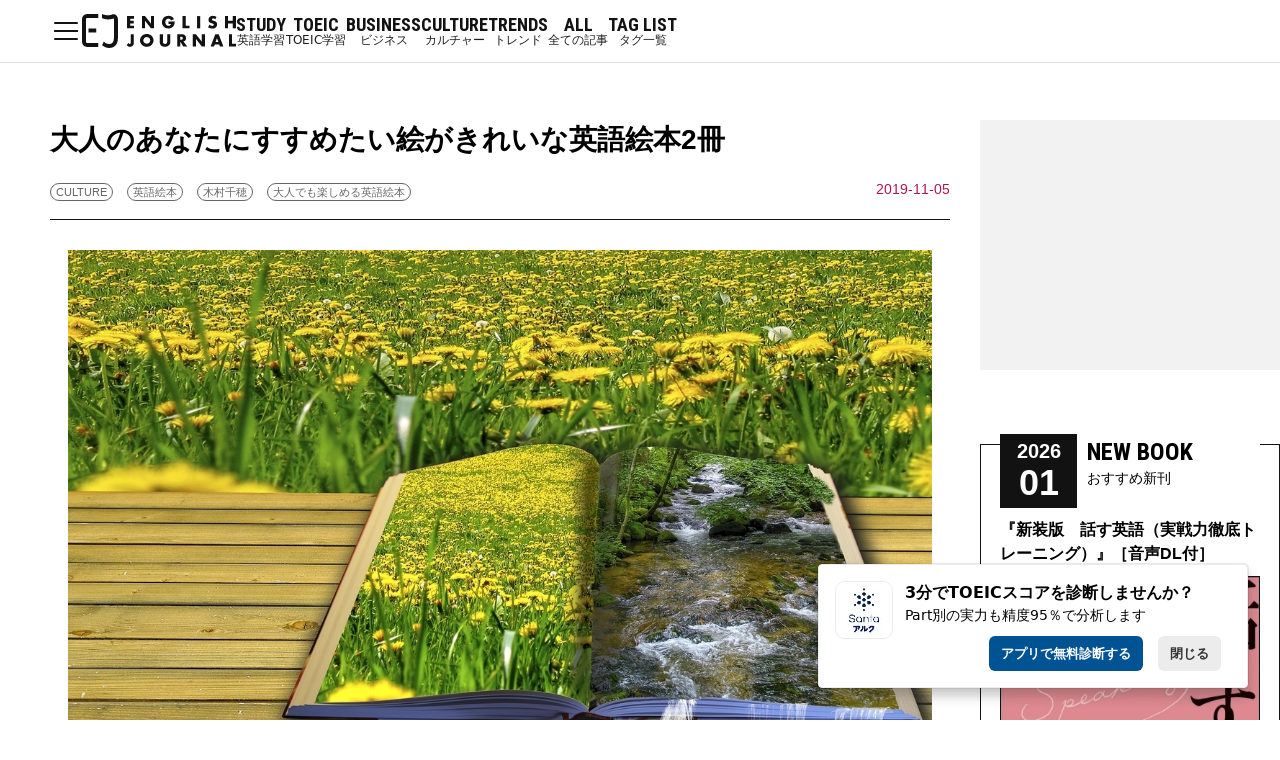

--- FILE ---
content_type: text/html; charset=utf-8
request_url: https://ej.alc.co.jp/tag/CULTURE/20191105-picturebook-01
body_size: 10116
content:
<!doctype html>
<html lang="ja">
  <head>
    <meta charSet="utf-8" />
<meta http-equiv="x-ua-compatible" content="ie=edge" />
<meta
  name="viewport"
  content="width=device-width, initial-scale=1, shrink-to-fit=no"
/>

<title>大人のあなたにすすめたい絵がきれいな英語絵本2冊 - ENGLISH JOURNAL</title>
<meta name="description" content="英語絵本の案内人木村千穂さんが、大人のための「とにかく絵がキレイ」で「心にジーンとくる」英語絵本を2冊紹介します。" />
<link rel="canonical" href="https://ej.alc.co.jp/tag/CULTURE/20191105-picturebook-01" />
<meta itemprop="name" content="大人のあなたにすすめたい絵がきれいな英語絵本2冊 - ENGLISH JOURNAL" />
<meta itemprop="image" content="https://image-ej.alc.co.jp/images/qs8VdVklMjYY4hyV4.jpeg" />
<meta property="og:title" content="大人のあなたにすすめたい絵がきれいな英語絵本2冊 - ENGLISH JOURNAL" />
<meta property="og:type" content="article" />
<meta property="og:url" content="https://ej.alc.co.jp/tag/CULTURE/20191105-picturebook-01" />
<meta property="og:image" content="https://image-ej.alc.co.jp/images/qs8VdVklMjYY4hyV4.jpeg" />
<meta property="og:image:alt" content="大人のあなたにすすめたい絵がきれいな英語絵本2冊 - ENGLISH JOURNAL" />
<meta property="og:description" content="英語絵本の案内人木村千穂さんが、大人のための「とにかく絵がキレイ」で「心にジーンとくる」英語絵本を2冊紹介します。" />
<meta property="og:site_name" content="ENGLISH JOURNAL" />
<meta
  property="article:published_time"
  content="1572912000"
/>
<meta name="twitter:card" content="summary_large_image" />
<meta name="twitter:image" content="https://image-ej.alc.co.jp/images/qs8VdVklMjYY4hyV4.jpeg" />
<meta name="twitter:title" content="大人のあなたにすすめたい絵がきれいな英語絵本2冊 - ENGLISH JOURNAL" />
<meta name="twitter:description" content="英語絵本の案内人木村千穂さんが、大人のための「とにかく絵がキレイ」で「心にジーンとくる」英語絵本を2冊紹介します。" />
<meta name="twitter:site" content="@alc_press" />
<meta name="keywords" content="英語,TOEIC,英会話,書籍,英検,留学" />
<link rel="icon" href="/favicon.ico" />
<meta name="robots" content="max-image-preview:large" />
<meta
  name="google-site-verification"
  content="O2NFpIMc0ETnomXta2-5MyooFDkYbbmEBJQrpEf7wdc"
/>

<script id="embed-gtm-data-layer-loader" data-data-layer-page-specific="">
  (function () {
    function loadDataLayer(elem, attrName) {
      if (!elem) {
        return {};
      }
      var json = elem.getAttribute(attrName);
      if (!json) {
        return {};
      }
      return JSON.parse(json);
    }

    var globalVariables = loadDataLayer(
      document.documentElement,
      'data-data-layer',
    );
    var pageSpecificVariables = loadDataLayer(
      document.getElementById('embed-gtm-data-layer-loader'),
      'data-data-layer-page-specific',
    );

    var variables = [globalVariables, pageSpecificVariables];

    if (!window.dataLayer) {
      window.dataLayer = [];
    }

    for (var i = 0; i < variables.length; i++) {
      window.dataLayer.push(variables[i]);
    }
  })();
</script>

<!-- Google Tag Manager -->
<script>
  (function (w, d, s, l, i) {
    w[l] = w[l] || [];
    w[l].push({
      'gtm.start': new Date().getTime(),
      event: 'gtm.js',
    });
    var f = d.getElementsByTagName(s)[0],
      j = d.createElement(s),
      dl = l != 'dataLayer' ? '&l=' + l : '';
    j.async = true;
    j.src = 'https://www.googletagmanager.com/gtm.js?id=' + i + dl;
    f.parentNode.insertBefore(j, f);
  })(window, document, 'script', 'dataLayer', 'GTM-NSQMPNW');
</script>
<!-- End Google Tag Manager -->

    <link type="text/css" rel="stylesheet" href="/styles/article.css" />
    <link type="text/css" rel="stylesheet" href="/styles/common.css" />
    <link type="text/css" rel="stylesheet" href="/styles/text-banner.css" />
    <script type="application/ld+json">
      {
        "@context": "https://schema.org",
        "@type": "NewsArticle",
        "mainEntityOfPage": {
          "@type": "WebPage",
          "@id": "https://ej.alc.co.jp/tag/CULTURE/20191105-picturebook-01"
        },
        "headline": "大人のあなたにすすめたい絵がきれいな英語絵本2冊 - ENGLISH JOURNAL",
        "author": {
          "@type": "Organization",
          "name": "ENGLISH JOURNAL",
          "url": "https://ej.alc.co.jp"
        },
        "image": "https://image-ej.alc.co.jp/images/qs8VdVklMjYY4hyV4.jpeg",
        "datePublished": "2019-11-05T00:00:00+00:00",
        "dateModified": "2019-11-05T00:00:00+00:00",
        "publisher": {
          "@type": "Organization",
          "name": "ENGLISH JOURNAL",
          "logo": {
            "@type": "ImageObject",
            "url": "https://ej.alc.co.jp/img/cmn/logo_ldnews_v2.png",
            "width": 140,
            "height": 24
          }
        },
        "description": "英語絵本の案内人木村千穂さんが、大人のための「とにかく絵がキレイ」で「心にジーンとくる」英語絵本を2冊紹介します。"
      }
    </script>
    <script type="application/ld+json">
      {
        "@context": "https://schema.org",
        "@type": "BreadcrumbList",
        "itemListElement": [
          {
            "@type": "ListItem",
            "position": 1,
            "name": "タグ一覧",
            "item": "https://ej.alc.co.jp/tag"
          },
          {
            "@type": "ListItem",
            "position": 2,
            "name": "CULTURE 記事一覧",
            "item": "https://ej.alc.co.jp/tag/CULTURE"
          },
          {
            "@type": "ListItem",
            "position": 3,
            "name": "大人のあなたにすすめたい絵がきれいな英語絵本2冊",
            "item": "https://ej.alc.co.jp/tag/CULTURE/20191105-picturebook-01"
          }
        ]
      }
    </script>
  </head>

  <body>
    <div>
      <link
  href="https://fonts.googleapis.com/css2?family=Roboto+Condensed:wght@700&display=swap&text=ABCDEFGHIJKLMNOPQRSTUVWXYZ"
  rel="preload"
  as="style"
  onload="this.onload=null;this.rel='stylesheet'"
/>
<link
  href="https://fonts.googleapis.com/css2?family=Roboto+Condensed:wght@700&display=swap&text=ABCDEFGHIJKLMNOPQRSTUVWXYZ"
  rel="stylesheet"
/>
<link rel="preconnect" href="https://fonts.gstatic.com" crossorigin />

<script src="https://cdn.jsdelivr.net/npm/lazyload@2.0.0-rc.2/lazyload.min.js"></script>

<header class="global-header" id="global-header">
  <div class="global-header__inner">
    <button class="header__hamburger-button" onclick="menuToggle()">
      <span></span>MENU
    </button>
    <h1 class="header__title">
      <a href="/"
        ><img src="/img/logo.svg" alt="ENGLISH JOURNAL" width="154" height="34"
      /></a>
    </h1>
    <ul class="header__menu">
      <li class="tag">
        <a href="/tag/STUDY"
          ><span class="tag-main-name">STUDY</span
          ><span class="tag-sub-name">英語学習</span></a
        >
      </li>
      <li class="tag">
        <a href="/tag/TOEIC"
          ><span class="tag-main-name">TOEIC</span
          ><span class="tag-sub-name">TOEIC学習</span></a
        >
      </li>
      <li class="tag">
        <a href="/tag/BUSINESS"
          ><span class="tag-main-name">BUSINESS</span
          ><span class="tag-sub-name">ビジネス</span></a
        >
      </li>
      <li class="tag">
        <a href="/tag/CULTURE"
          ><span class="tag-main-name">CULTURE</span
          ><span class="tag-sub-name">カルチャー</span></a
        >
      </li>
      <li class="tag">
        <a href="/tag/TRENDS"
          ><span class="tag-main-name">TRENDS</span
          ><span class="tag-sub-name">トレンド</span></a
        >
      </li>
      <li class="tag">
        <a href="/tag/all"
          ><span class="tag-main-name">ALL</span
          ><span class="tag-sub-name">全ての記事</span></a
        >
      </li>
      <li class="tag">
        <a href="/tag"
          ><span class="tag-main-name">TAG LIST</span
          ><span class="tag-sub-name">タグ一覧</span></a
        >
      </li>
    </ul>
  </div>
  <nav class="global-nav">
    <div class="global-nav__inner">
      <div class="global-nav__box">
        <form class="search-form-box" action="/search_results" method="get">
          <input class="search-form-input" type="text" name="q" required />
          <button class="search-form-button">
            <img
              data-src="/img/search_icon.png"
              loading="lazy"
              class="lazyload"
            />
          </button>
        </form>
        <ul class="accounts-list">
          <li class="accounts-list__item">
            <a
              href="https://www.facebook.com/englishjournal.alc/"
              class="accounts-link accounts-link--fb"
              target="_blank"
              >Facebook</a
            >
          </li>
          <li class="accounts-list__item">
            <a
              href="https://www.instagram.com/ej_alc/"
              class="accounts-link accounts-link--in"
              target="_blank"
              >Instagram</a
            >
          </li>
          <li class="accounts-list__item">
            <a
              href="https://twitter.com/alc_ej"
              class="accounts-link accounts-link--tw"
              target="_blank"
              >Twitter</a
            >
          </li>
        </ul>
      </div>

      <ul class="global-nav__box global-menu sp-only sp_email_magazine_area">
        <li class="global-menu__item">
          <a
            href="https://newsletter.alc.co.jp/"
            class="global-menu__link style-ja"
            >メルマガ登録</a
          >
        </li>
      </ul>

      <ul class="global-nav__box global-menu">
        <li class="global-menu__item">
          <a href="/tag/STUDY" class="global-menu__link style-en">STUDY</a>
        </li>
        <li class="global-menu__item">
          <a href="/tag/TOEIC" class="global-menu__link style-en">TOEIC</a>
        </li>
        <li class="global-menu__item">
          <a href="/tag/BUSINESS" class="global-menu__link style-en"
            >BUSINESS</a
          >
        </li>
        <li class="global-menu__item">
          <a href="/tag/CULTURE" class="global-menu__link style-en">CULTURE</a>
        </li>
        <li class="global-menu__item">
          <a href="/tag/TRENDS" class="global-menu__link style-en">TRENDS</a>
        </li>
        <li class="global-menu__item">
          <a href="/tag/all" class="global-menu__link style-en">ALL</a>
        </li>
        <li class="global-menu__item">
          <a href="/tag" class="global-menu__link style-en">TAG LIST</a>
        </li>
      </ul>

      <ul class="global-nav__box global-menu">
        <li class="global-menu__item">
          <a href="/series" class="global-menu__link style-ja">連載</a>
        </li>
        <li class="global-menu__item">
          <a href="/ej-shinsho" class="global-menu__link style-ja">EJ新書</a>
        </li>
        <li class="global-menu__item pc-only">
          <a
            href="https://newsletter.alc.co.jp/"
            class="global-menu__link style-ja email_magazine_area"
            >メルマガ登録</a
          >
        </li>
      </ul>

      <ul class="support">
        <li><a href="/about">このサイトについて</a></li>
        <li>
          <a
            href="https://www.alc.co.jp/"
            target="_blank"
            rel="noreferrer"
            class="external-mark"
            >アルク公式サイト</a
          >
        </li>
        <li><a href="https://www.alc.co.jp/policy/">ご利用規約</a></li>
        <li>
          <a
            href="https://www.alc.co.jp/policy/privacy/"
            target="_blank"
            rel="noreferrer"
            class="external-mark"
            >プライバシーポリシー</a
          >
        </li>
      </ul>
      <small class="copyrights">© ALC PRESS INC.</small>
    </div>
  </nav>
</header>

<script>
  function menuToggle() {
    const header = document.getElementById('global-header');
    header.classList.toggle('is-open');
  }
</script>

      <main class="article">
        <div class="container">
          <article class="main">
            <div class="article-meta">
              <h1>大人のあなたにすすめたい絵がきれいな英語絵本2冊</h1>
              <div class="tags">
                
                <a href="/tag/CULTURE">
                  CULTURE
                </a>
                
                <a href="/tag/%E8%8B%B1%E8%AA%9E%E7%B5%B5%E6%9C%AC">
                  英語絵本
                </a>
                
                <a href="/tag/%E6%9C%A8%E6%9D%91%E5%8D%83%E7%A9%82">
                  木村千穂
                </a>
                
                <a href="/tag/%E5%A4%A7%E4%BA%BA%E3%81%A7%E3%82%82%E6%A5%BD%E3%81%97%E3%82%81%E3%82%8B%E8%8B%B1%E8%AA%9E%E7%B5%B5%E6%9C%AC">
                  大人でも楽しめる英語絵本
                </a>
                
              </div>
              <time dateTime="2019-11-05">
                2019-11-05
              </time>
            </div>
            <div class="body">
              <figure>
                <img
                  src="https://image-ej.alc.co.jp/images/qs8VdVklMjYY4hyV4.jpeg"
                  alt="大人のあなたにすすめたい絵がきれいな英語絵本2冊"
                  class="thumbnail"
                />
                <figcaption></figcaption>
              </figure>
              <p>『絵本で英語をはじめる本』の著者で、多読のガイドとしても活躍中の木村千穂さんに、大人が楽しむための英語絵本を3回にわたって紹介い<a href="https://eow.alc.co.jp/search?q=ただ" target="_blank" class="eijiro-link">ただ</a>きます！1回目の今回は「すごく絵がきれい」な英語絵本です。</p><h2 id="大人が読んでも楽しい絵本がたくさん！">大人が読んでも楽しい絵本がたくさん！</h2><p>こんにちは。英語<a href="https://eow.alc.co.jp/search?q=絵" target="_blank" class="eijiro-link">絵</a>本の案内人、木村千穂です。</p><p>絵本というのは「子どもが<a href="https://eow.alc.co.jp/search?q=読む" target="_blank" class="eijiro-link">読む</a>もの」「子どものために読んであげるもの」。そんなふうに思っていらっしゃいませんか？</p><p>もしそうだとしたら、それはとってももったいない！日本語、英語を問わず、絵本には大人が読んでも十分楽しめるものが、実は<a href="https://eow.alc.co.jp/search?q=たくさん" target="_blank" class="eijiro-link">たくさん</a>あるのです。</p><p>そこで、昨年紹介した <a href="https://gotcha.alc.co.jp/entry/0180219-picturebook">おすすめの英語絵本10冊</a> に続き、今回から3回にわたって「大人でも楽しめる英語絵本」をご紹介していきたいと思います。「はあ、英語絵本？それも大人向け？」・・・ごもっとも、ごもっとも。</p><p>英語子育てに関心のあるママさん、<a href="https://eow.alc.co.jp/search?q=パパ" target="_blank" class="eijiro-link">パパ</a>さんならいざしらず、これまで英語絵本にあまりなじみがなかった方も多いかもしれません。英語絵本なんて一般の書店ではあまり見掛ける機会もないですし。</p><p>けれども、日本にも赤ちゃんから楽しめる絵本があるように、やさしい英語絵本もいろいろあります。そして、今は日本でも<a href="https://eow.alc.co.jp/search?q=インターネット" target="_blank" class="eijiro-link">インターネット</a>などで、どなたでも簡単にそれらを手に入れることができる時代です。</p><p>「ふーん、それなら、ちょっと手を出してみようかな？」と思ってくださった大人のあなたに、まずは「<a href="https://eow.alc.co.jp/search?q=とにかく" target="_blank" class="eijiro-link">とにかく</a>絵がきれいで楽しめるもの」を２冊、ご紹介します。まずは、英語の本を最後までめくることになじむために、手に取ってみてはいかがでしょう。友達にプレゼントしたくなるような2冊です。</p><h2 id="The Lion &amp; the Mouse（ <a href="https://eow.alc.co.jp/search?q=by">by</a>  Jerry Pinkney）">The Lion &amp; the Mouse（ <a href="https://eow.alc.co.jp/search?q=by">by</a>  Jerry Pinkney）</h2><div class="freezed"><div class="hatena-asin-detail"><a href="https://www.amazon.co.jp/exec/obidos/ASIN/0316013560/alcownedmedia-22/"><img data-src="https://image-ej.alc.co.jp/images/3Nmv2G2luViRYpZdmOEOx.jpeg" alt="" loading="lazy" class="lazyload" /></a><div class="hatena-asin-detail-info"> <a href="https://www.amazon.co.jp/exec/obidos/ASIN/0316013560/alcownedmedia-22/">The Lion &amp; the Mouse</a> <ul><li><span class="hatena-asin-detail-label">作者:</span> Jerry Pinkney</li><li><span class="hatena-asin-detail-label">出版社/メーカー:</span> Little, Brown Books  <a href="https://eow.alc.co.jp/search?q=for">for</a>  Young Readers</li><li><span class="hatena-asin-detail-label">発売日:</span> 2009/09/01</li><li><span class="hatena-asin-detail-label">メディア:</span> ハードカバー</li><li><span class="hatena-asin-detail-label">クリック</span>: 1回</li><li> <a href="https://d.hatena.ne.jp/asin/0316013560/alcownedmedia-22">この商品を含むブログ (2件) を見る</a> </li></ul></div><div class="hatena-asin-detail-foot">&nbsp;</div></div></div>2010年<span class="st">コールデコット</span>賞金賞受賞作。<p><span class="st">コールデコット</span>賞は、アメリカで出版された絵本の中で、最も優れた作品に対して年に一度贈られる賞です。</p><p>イソップ物語の『ライオンとネズミ』としてお話は知っている、という方もいらっしゃるでしょう。この絵本は、イソップ物語の『ライオンとネズミ』を基にしていますが、  <b>文字がほとんどありません</b> 。 まとまった文章は、見返し（表紙カバーをめくった裏）のあらすじと作者紹介、作者による Artist&#39;s  <a href="https://eow.alc.co.jp/search?q=note">Note</a> くらいです。</p><p>ただ、絵に添えられた<a href="https://eow.alc.co.jp/search?q=動物" target="_blank" class="eijiro-link">動物</a>の鳴き声は英語で書いてあるので、</p><p>「<a href="https://eow.alc.co.jp/search?q=フクロウ" target="_blank" class="eijiro-link">フクロウ</a>は、ホーホーじゃなくて WHO Who Whooo ね」とか</p><p>「ライオンは、ガオーじゃなくて GRRR とか RRROAARRRR なんだ」とか</p><p>「<a href="https://eow.alc.co.jp/search?q=ネズミ" target="_blank" class="eijiro-link">ネズミ</a>は、チューチューじゃなくて Squeak Squeak かあ」</p><p>なんていうのを知ることができるのも、英語絵本ならではの面白さです。</p><p><a href="https://eow.alc.co.jp/search?q=しかし" target="_blank" class="eijiro-link">しかし</a>、この本で特筆すべきは、描きこんである絵です！</p><p>美しい絵が本当にすばらしく、「 <b>絵本は絵を楽しむもの</b> 」という原点に返るというか、見れば見るほど引き込まれます。文はなくても、細かく丁寧に描かれているジャングルの情景や、ライオン、ネズミの表情が、とても多くのことを読む人に直接投げ掛けてくる感じがします。</p><p>ライオンは、ある日捕まえたネズミを逃がしてやります。そしてライオンが人間のわなに気付かず、網に捕らわれてしまったとき、ガリガリとロープを食いちぎってその窮地を救ったのがネズミでした。大きなライオンが、小さなネズミに命を救ってもらったのです。巣に帰ったネズミには子どもたちがいて、ライオンにも奥さんと子どもたちがいる。そんな情景が最後に描かれているところも、ちょっとジーンとくるかもしれません。「読む」のではなく <b>「感じる」絵本として、楽しんでほしい一冊</b> です。</p><p>迫力満点なライオンの顔が大きく描かれている表紙のカバーを外してみると、そこには、また違う表紙が現われます。その<a href="https://eow.alc.co.jp/search?q=違い" target="_blank" class="eijiro-link">違い</a>に、「おお～！」っとなるのも、ハードカバー絵本ならではの醍醐味。ぜひ体験してみてください。</p><h2 id="Pumpkin Soup（ <a href="https://eow.alc.co.jp/search?q=by">by</a>  Helen Cooper）">Pumpkin Soup（ <a href="https://eow.alc.co.jp/search?q=by">by</a>  Helen Cooper）</h2><div class="freezed"><div class="hatena-asin-detail"><a href="https://www.amazon.co.jp/exec/obidos/ASIN/0374460310/alcownedmedia-22/"><img data-src="https://image-ej.alc.co.jp/images/5ufB5biARnWcgIIV6.jpeg" alt="" loading="lazy" class="lazyload" /></a><div class="hatena-asin-detail-info"> <a href="https://www.amazon.co.jp/exec/obidos/ASIN/0374460310/alcownedmedia-22/">Pumpkin Soup</a> <ul><li><span class="hatena-asin-detail-label">作者:</span> Helen Cooper</li><li><span class="hatena-asin-detail-label">出版社/メーカー:</span> Square Fish</li><li><span class="hatena-asin-detail-label">発売日:</span> 2005/09/06</li><li><span class="hatena-asin-detail-label">メディア:</span> ペーパーバック</li><li> <a href="https://d.hatena.ne.jp/asin/0374460310/alcownedmedia-22">この商品を含むブログを見る</a> </li></ul></div><div class="hatena-asin-detail-foot">&nbsp;</div></div></div>1998年ケイト・グリーナウェイ賞受賞作品。<p>ケイト・グリーナウェイ賞は、イギリスで出版された絵本の中で最もすぐれた作品の<a href="https://eow.alc.co.jp/search?q=画家" target="_blank" class="eijiro-link">画家</a>に対して年に一度贈られる賞です。</p><p>こちらもまた、絵がとてもきれいで、秋の色合いが満載。よく描き込まれた動物の表情も素晴らしく、絵だけを見ていても十分<a href="https://eow.alc.co.jp/search?q=楽しめる" target="_blank" class="eijiro-link">楽しめる</a>ような絵本です。単語数は750語くらいありますが、やさしい英語なので、さほどお話の長さは気になりません。</p><p>登場するのは、森の中の一軒家に仲良く暮らしているネコ、リス、アヒルの3人組（<a href="https://eow.alc.co.jp/search?q=あえて" target="_blank" class="eijiro-link">あえて</a>3人、と呼びたいくらい、表情豊かなんです！）ネコがかぼちゃを切って、リスが水と一緒に混ぜて、アヒルが塩加減を調整します。とびきりおいしいパンプキンスープを作って3人はいつも幸せでした。</p><p>ところが、ひょんなことから仲たがいが起こり、アヒルが家出してしまいます。そのうち戻ってくるよ、と待っていたものの、だんだん暗くなってもアヒルは戻りません。</p><p>もしかして森で食べられちゃったかも？</p><p>もっと、仲良く歓迎される<a href="https://eow.alc.co.jp/search?q=友達" target="_blank" class="eijiro-link">友達</a>に会っちゃったかも？</p><p>ああ、こんなことなら、もっとアヒルの<a href="https://eow.alc.co.jp/search?q=好き" target="_blank" class="eijiro-link">好き</a>にさせてやればよかった・・・ポロリと涙をこぼすネコとリス。この表情を見ていると思わずこちらも悲しくなってきます。そしてアヒルを探し疲れたネコとリスがとぼとぼ帰った家には明かりがついていて・・・。</p><p>仲良しって、時々、面倒くさいこともあるけど、やっぱりいいな。おいしそうなパンプキンスープの、いい香りが漂いそうな絵を見つつ、そんな <b>穏やかな心にしてくれる、秋の雰囲気たっぷりの一冊</b> です。</p><p>いかがでしたか？ 大人の心に染みてくる英語絵本をぜひお<a href="https://eow.alc.co.jp/search?q=楽しみ" target="_blank" class="eijiro-link">楽しみ</a>ください！</p><h2 id="木村千穂さんの本">木村千穂さんの本</h2><div class="freezed"><div class="hatena-asin-detail"><a href="https://www.amazon.co.jp/exec/obidos/ASIN/479931131X/alcownedmedia-22/"><img data-src="https://image-ej.alc.co.jp/images/jiEdMkE6d2RZ4Dt7.jpeg" alt="" loading="lazy" class="lazyload" /></a><div class="hatena-asin-detail-info"> <a href="https://www.amazon.co.jp/exec/obidos/ASIN/479931131X/alcownedmedia-22/">親子で楽しめる 絵本で英語をはじめる本</a> <ul><li><span class="hatena-asin-detail-label">作者:</span> 木村千穂</li><li><span class="hatena-asin-detail-label">出版社/メーカー:</span> ディスカヴァー・トゥエンティワン</li><li><span class="hatena-asin-detail-label">発売日:</span> 2012/02/16</li><li><span class="hatena-asin-detail-label">メディア:</span> 単行本</li><li> <a href="https://d.hatena.ne.jp/asin/479931131X/alcownedmedia-22">この商品を含むブログを見る</a> </li></ul></div><div class="hatena-asin-detail-foot">&nbsp;</div></div></div><div class="profile"><img data-src="https://image-ej.alc.co.jp/images/VvcIKO41ejLwNaFT4.png" alt="" loading="lazy" class="lazyload" /><p>文：木村千穂<br>リリオブランコ英語教室を主宰。「一生楽しめる英語を身に付ける」をモットーに、英語絵本からはじめる英語、を提案している。年齢を問わず、教室に1500冊以上ある英語絵本の貸出をしながら多読のガイドをする、プライベートレッスンが好評。著書 <a href="https://www.amazon.co.jp/exec/obidos/ASIN/479931131X/alcownedmedia-22/">『絵本で英語をはじめる本』（ディスカヴァー・トゥエンティワン）</a> </p></div>編集：増尾美恵子 
              <h2> boocoで読める！アルクの新刊、続々登場</h2>
              <p><p>語学アプリ「<b><a href="https://booco.go.link/bCAcm">booco</a></b>」なら、アルクのベストセラー書籍200タイトル以上が、学習し放題！</p><p>「キクタン」などアルクの人気書籍800冊以上が音声対応。「読む」に対応した書籍では、本文と音声をスマホで手軽に利用できるほか、一部の書籍では、学習定着をサポートするクイズ機能で日々の復習や力試しも可能です。<a href="https://eow.alc.co.jp/search?q=さらに" target="_blank" class="eijiro-link">さらに</a>、Plusプランに加入すれば200冊以上の書籍が学習し放題に！</p><p>boocoの「読む」<a href="https://eow.alc.co.jp/search?q=機能" target="_blank" class="eijiro-link">機能</a>では、次のような使い方ができます。</p><blockquote><p>① 学習したいページを見ながら音声を再生できる<br>② 文字サイズや画面の明るさを調整できる<br>③ 書籍内検索ができる<br>※ これらの機能には一部の書籍が対応しています。</p></blockquote><img data-src="https://cdn2.alc.co.jp/sa/ejo/images/booco-ejo-PR.png" alt="" loading="lazy" class="lazyload" /><p>▼「booco」の無料ダウンロードはこちらから</p><div class=" booco-install-20250415"></div><script src="https://image-ej.alc.co.jp/scripts/booco-install-20250415.js"></script></p>
              
            </div>
            
            <section class="related-list mb-16">
              <h1 class="menu mb-6">
                <span class="headding-main">RELATED</span
                ><span class="headding-sub">あわせて読みたい</span>
              </h1>
              <div class="mb-8">
                <ul>
                  
                  <li>
                    <a href="/tag/%E5%A4%9A%E8%AA%AD/0180219-picturebook">10冊の英語絵本から始まる、英語大好き人生</a>
                  </li>
                  
                  <li>
                    <a href="/tag/CULTURE/20191226-picturebook-03">日系アメリカ人のクリスマス＆夢をかなえた少女～英語絵本２冊</a>
                  </li>
                  
                  <li>
                    <a href="/tag/CULTURE/20191122-picturebook-02">英国王室とマインドフルネス～大人の知的好奇心を刺激する英語絵本２冊</a>
                  </li>
                  
                  <li>
                    <a href="/tag/CULTURE/20171227-wasei-ann6">日本語の「ビジネスホテル」は英語でなんて言う？</a>
                  </li>
                  
                  <li>
                    <a href="/tag/CULTURE/20191112-nihongochosadan18">スーパーフード？コーヒーに代わる「M」で始まる旬のドリンクとは</a>
                  </li>
                  
                  <li>
                    <a href="/tag/CULTURE/20191111-super-eikaiwa-03">有名なキャッチフレーズ“I&#39;m loving it.”は正しくない？【スーパー英会話表現】</a>
                  </li>
                  
                  <li>
                    <a href="/tag/CULTURE/20240101-new-year-messages">家族・友人・知人に贈りたい英語の新年メッセージ「10選」</a>
                  </li>
                  
                  <li>
                    <a href="/tag/CULTURE/20191107-movie-english3">「○○が死ぬほど欲しい！」って英語でなんて言うの？【映画で英語】</a>
                  </li>
                  
                  <li>
                    <a href="/tag/CULTURE/20191106-interview-mariko-okubo-02">大きな決断をしなければいけないときに、私が取った方法【女優・大久保麻梨子さんインタビュー（後編）】</a>
                  </li>
                  
                  <li>
                    <a href="/tag/CULTURE/20171225-kohaku">2019年大晦日は英語で紅白歌合戦！</a>
                  </li>
                  
                </ul>
              </div>
            </section>
            
            <section class="mb-16">
              <h1 class="menu mb-6">
                <span class="headding-main">SERIES</span
                ><span class="headding-sub">連載</span>
              </h1>
              <div class="series-card-list mb-8">
                
                <a href="/tag/english-grammar-paradise" class="card">
                  <img
                    data-src="https://image-ej.alc.co.jp/images/h1XkoWsjyiwTYvdN0.webp"
                    alt=""
                    loading="lazy"
                    class="lazyload"
                  />
                  <h2></h2>
                  <p>現役の高校英語教師で、書籍『子どもに聞かれて困らない 英文法のキソ』の著者、大竹保幹さんが、「英文法が苦手！」という方を、英語が楽しくてしょうがなくなるパラダイスに案内します。</p>
                </a>
                
                <a href="/tag/news-in-english" class="card">
                  <img
                    data-src="https://image-ej.alc.co.jp/images/goptWs910Jp97CM6VK.webp"
                    alt=""
                    loading="lazy"
                    class="lazyload"
                  />
                  <h2></h2>
                  <p>話題となった海外のニュースをピックアップして紹介する、英語音声付きの連載です。</p>
                </a>
                
                <a href="/tag/nurueigo" class="card">
                  <img
                    data-src="https://image-ej.alc.co.jp/images/0XLxfzr868hVwujApFSsxhQ.webp"
                    alt=""
                    loading="lazy"
                    class="lazyload"
                  />
                  <h2></h2>
                  <p>思わず笑っちゃうような英会話フレーズを、気取らず、ぬるく楽しくお届けする連載。講師は藤代あゆみさん。国際唎酒師として日本酒の魅力を広めたり、日本の漫画の海外への翻訳出版に携わったり。シンガポールでの勤務経験もある国際派の藤代さんと学びましょう！</p>
                </a>
                
              </div>
              <div class="btn"><a href="/series">SERIES一覧</a></div>
            </section>
            
          </article>
          <div class="sub"><section class="mb-16 side-ad1">
  <div id="pr-frame" style="width: 300px; height: 250px; margin: 0 auto;">
    <a
      href="#"
      target="_self"
      rel="nofollow"
    >
      <img
        src="https://image-ej.alc.co.jp/frame/skeleton-300.webp"
        srcset="https://image-ej.alc.co.jp/frame/skeleton-300.webp 1x, https://image-ej.alc.co.jp/frame/skeleton-600.webp 2x"
        alt="banner"
        width="300"
        height="250"
      />
    </a>
  </div>
</section>

<script type="module">
    const r = await fetch(`https://ej.alc.co.jp/api/v1/frame-length`);
    const l = await r.json();
    const n = Math.floor(Math.random() * l);
    const d = await fetch(`https://ej.alc.co.jp/api/v1/frame/${n}`);
    const o = await d.json();
    const e = document.getElementById('pr-frame');
    const a = e.getElementsByTagName('a')[0];
    const i = e.getElementsByTagName('img')[0];
    const x1 = `https://image-ej.alc.co.jp/${o.key}-300.webp`;
    const x2 = `https://image-ej.alc.co.jp/${o.key}-600.webp`;
    a.href = o.url;
    a.target = '_blank';
    i.src = x1;
    i.srcset = `${x1} 1x, ${x2} 2x`;
</script>


<section class="mb-16">
  <div class="magazine" style="margin-bottom: 50px">
    <div class="heading">
      <div class="year-month">
        <span class="year">2026</span>
        <span class="month"> 01 </span>
      </div>
      <div class="headding-main">NEW BOOK</div>
      <div class="headding-sub">おすすめ新刊</div>
    </div>
    <div class="title">『新装版　話す英語（実戦力徹底トレーニング）』［音声DL付］</div>
    <a href="https://amzn.to/49ETx6y">
      <img
        data-src="https://image-ej.alc.co.jp/images/rIhE0NWwvyAOeGy3KoV.webp"
        alt=""
        loading="lazy"
        class="lazyload"
      />
      <span>詳しく見る</span>
    </a>
    <div class="border"></div>
  </div>

  <script>
    const em = document.getElementsByClassName('magazine')[0];
    const hm = em.clientHeight;
    document.getElementsByClassName('border')[0].style.height = `${hm}px`;
  </script>
</section>

</div>
        </div>
      </main>
    </div>

    <div id="text-banner">
  <div class="grid">
    <div class="icon">
      <img
        src="https://image-ej.alc.co.jp/fixed-banner/fg8weeX3KS1JRVr2Awk9o.webp"
        alt=""
        width="58"
        height="58"
      />
    </div>
    <div class="text">
      <p class="title">3分でTOEICスコアを診断しませんか？</p>
      <p class="description">Part別の実力も精度95％で分析します</p>
    </div>
    <div class="cta">
      <a href="https://jpsanta.onelink.me/sUGH/nliym5dp" target="_blank" rel="nofollow">
        アプリで無料診断する
      </a>
      <a onclick="document.getElementById('text-banner').remove()"> 閉じる </a>
    </div>
  </div>
</div>




    <script>
      if ('loading' in HTMLImageElement.prototype) {
        const images = document.querySelectorAll('img[loading="lazy"]');
        images.forEach((img) => {
          img.src = img.dataset.src;
        });
      } else {
        const script = document.createElement('script');
        script.src =
          'https://cdnjs.cloudflare.com/ajax/libs/lazysizes/5.1.2/lazysizes.min.js';
        document.body.appendChild(script);
      }
    </script>
    <script>
      const or = location.origin;
      const le = document.querySelectorAll('.body a');
      for (let i = 0; i < le.length; i++) {
        const { href } = le[i];
        if (href.indexOf(or) === -1) {
          le[i].target = '_blank';
        }
      }
    </script>

    <!-- 記事内の空のテーブルヘッダーを削除する -->
    <script>
      document.querySelectorAll('.tableScroll thead').forEach(function (thead) {
        const thTexts = Array.from(thead.querySelectorAll('th')).map(
          function (th) {
            return th.textContent;
          },
        );

        if (thTexts.filter(Boolean).length < 1) {
          thead.remove();
        }
      });
    </script>
  </body>
</html>


--- FILE ---
content_type: text/css; charset=UTF-8
request_url: https://ej.alc.co.jp/styles/article.css
body_size: 8264
content:
@charset "UTF-8";

.article-card-lists {
  align-items: top;
  -webkit-column-gap: 20px;
  column-gap: 20px;
  display: grid;
  grid-template-columns: repeat(auto-fill, 276px);
  justify-content: center;
  justify-items: center;
  row-gap: 30px;
}

.article-card-lists a {
  display: block;
  cursor: pointer;
  text-decoration: none;
}

.article-card-lists .card {
  height: auto;
  width: 100%;
}

.article-card-lists .card:hover {
  opacity: 0.8;
}

.article-card-lists .card img {
  aspect-ratio: 1/0.56;
  display: block;
  margin-bottom: 10px;
  -o-object-fit: cover;
  object-fit: cover;
  width: 100%;
}

.article-card-lists .card .title {
  word-wrap: break-word;
  color: #121212;
  font-size: 16px;
  font-weight: 700;
  line-height: 1.6;
}

@media (max-width: 560px) {
  .article-card-lists {
    align-items: top;
    -webkit-column-gap: 10px;
    column-gap: 10px;
    grid-template-columns: calc(50vw - 15px) calc(50vw - 15px);
    justify-items: center;
    row-gap: 20px;
  }

  .article-card-lists .card img {
    display: block;
    width: calc(50vw - 15px);
    height: calc((50vw - 15px) * 9 / 16);
    margin-bottom: 10px;
    -o-object-fit: cover;
    object-fit: cover;
  }

  .article-card-lists .card .title {
    font-size: 1rem;
    line-height: 1.4;
  }
}

html {
  font-size: 16px;
}

a,
div,
p {
  font-size: 1rem;
  word-break: break-word;
}

a {
  text-decoration: none;
}

main {
  font-family: sans-serif;
  margin: 0 auto;
  max-width: 1200px;
  width: 100%;
}

main a:hover {
  opacity: 0.8;
}

main .container {
  -webkit-column-gap: 30px;
  column-gap: 30px;
  display: grid;
  grid-template-columns: minmax(900px, 1fr) 300px;
}

main .container .sub h1.side-headding {
  align-items: center;
  display: flex;
  flex-direction: column;
  font-family:
    Roboto Condensed,
    sans-serif;
  justify-content: center;
  text-align: center;
}

main .container .sub h1.side-headding .headding-main {
  border-bottom: none;
  display: inline-block;
  font-size: 24px;
  letter-spacing: 1px;
  padding-bottom: 0;
}

main .container .sub h1.side-headding .headding-sub {
  display: inline-block;
  font-size: 14px;
  font-weight: 400;
  margin-top: -5px;
}

@media (max-width: 560px) {
  main {
    max-width: 100%;
    padding: 0 18px;
  }

  main .container {
    display: block;
    grid-template-columns: 1fr;
    width: 100%;
  }
}

.article {
  padding: 60px 10px 90px;
}

.article .article-meta {
  border-bottom: 1px solid #121212;
  display: grid;
  grid-template-columns: 1fr 160px;
  grid-template-rows: 1fr auto;
  margin-bottom: 30px;
  padding-bottom: 16px;
  row-gap: 20px;
}

.article .article-meta h1 {
  font-size: 28px;
  font-weight: 700;
  grid-column: 1/3;
  grid-row: 1/2;
  line-height: 1.4;
}

.article .article-meta .tags {
  grid-column: 1/2;
  grid-row: 2/3;
  text-align: left;
}

.article .article-meta .tags a {
  border: 1px solid #666;
  border-radius: 12px;
  color: #666;
  display: inline-block;
  font-size: 11px;
  margin-right: 10px;
  padding: 0 5px;
}

.article .article-meta time {
  color: #ad154f;
  font-size: 14px;
  text-align: right;
}

.article .body {
  border-bottom: 1px solid #121212;
  margin-bottom: 50px;
  padding-bottom: 20px;
}

.article .body #mokuji {
  margin-bottom: 30px;
  padding: 30px;
  background-color: #efefef;
}

.article .body #mokuji h2 {
  margin: 0 0 30px 0;
  padding: 0;
  font-size: 20px;
  border-bottom: none;
}

.article .body #mokuji h2::after {
  background: none;
}

.article .body #mokuji ul {
  margin: 0;
  list-style: circle;
}

.article .body #mokuji ul#root {
  padding: 0 30px;
}

.article .body #mokuji ul a {
  color: #ad154f;
}

.article .body #mokuji ul li {
  line-height: 2;
}

.article .body #mokuji ul li.mokuji-1 {
  margin-left: 30px;
}

.article .body #mokuji ul li.mokuji-2 {
  margin-left: 60px;
}

.article .body #mokuji .list-none {
  margin-left: 20px;
  list-style: none;
}

.article .body a.eijiro-link {
  color: inherit;
  text-decoration-style: dotted;
  text-underline-offset: 5px;
  text-decoration-color: #939393;
  white-space: nowrap;
}

.article .body ul {
  list-style: disc;
  margin: 0 0 30px 30px;
  padding: 0;
}

.article .body ol {
  list-style: decimal;
  margin: 0 0 30px 30px;
  padding: 0;
}

.article .body li {
  margin-bottom: 5px;
}

.article .body blockquote > ol {
  margin-bottom: 0;
}

.article .body blockquote > ul {
  margin-bottom: 0;
}

.article .body .tableScroll {
  margin-bottom: 30px;
  overflow-x: auto;
}

.article .body .tableScroll table {
  width: 100%;
  white-space: nowrap;
}

.article .body .tableScroll table thead tr th,
.article .body .tableScroll table tbody tr td {
  padding: 10px 15px;
  border: 1px solid #dfdfdf;
}

.article .body .tableScroll table thead {
  background-color: #efefef;
}

.article .body .tableWrap {
  margin-bottom: 30px;
  overflow: scroll;
  -ms-overflow-style: none;
  scrollbar-width: none;
}

.article .body .tableContents {
  margin-bottom: 30px;
  padding: 30px 20px 20px;
  font-size: 20px;
  font-weight: bold;
  background-color: #ececec;
}

.article .body .tableContents ul.table-of-contents {
  padding-top: 20px;
  font-weight: normal;
  border-top: 1px solid #555555;
}

.article .body .tableContents ul.table-of-contents li {
  margin: 20px;
  font-size: 16px;
}

.article .body .tableContents ul.table-of-contents li a {
  color: #ad154f;
  text-decoration: underline;
}

.article .body .tableContents ul.table-of-contents li ul li::before {
  content: '-';
}

.article .body .tableContents ul.table-of-contents li ul li {
  font-size: 14px;
}

.article .body img.thumbnail {
  display: block;
  margin-bottom: 10px;
  width: 100%;
  height: 480px;
  object-fit: cover;
}

.article .body .description {
  font-size: 16px;
  margin-bottom: 30px;
  padding: 10px;
}

.article .body .interview {
  position: relative;
  display: grid;
  grid-template-columns: 70px 1fr;
  column-gap: 20px;
  margin-bottom: 30px;
}

.article .body .interview-left::before {
  content: '';
  position: absolute;
  top: 45px;
  left: 70px;
  margin-top: -15px;
  border: 10px solid transparent;
  border-right: 15px solid #ececec;
}

.article .body .interview figure.thumb {
  display: block;
  width: 100%;
  height: auto;
  margin: 0;
}

.article .body .interview figure.thumb img {
  max-width: 100%;
  height: auto;
}

.article .body .interview .interviewInner {
  width: 100%;
  padding: 20px;
  background-color: #ececec;
  border-radius: 10px;
}

.article .body .interview .interviewInner p {
  margin: 0 0 30px;
  font-size: 15px;
}

.article .body h2 {
  border-bottom: 2px solid #121212;
  color: #121212;
  font-size: 26px;
  font-weight: 700;
  line-height: 1.3;
  margin: 0 0 30px;
  padding: 16px;
  position: relative;
}

.article .body h2:after {
  background: #ad154f;
  bottom: -2px;
  content: '';
  height: 2px;
  left: 0;
  position: absolute;
  width: 120px;
}

.article .body h3 {
  border-left: 2px solid #ad154f;
  font-size: 24px;
  padding-left: 18px;
}

.article .body h3,
.article .body h4 {
  font-weight: 700;
  line-height: 1.3;
  margin-bottom: 30px;
}

.article .body h4 {
  font-size: 22px;
}

.article .body h4:before {
  background: #ad154f;
  content: '';
  display: inline-block;
  height: 2px;
  margin: -0.2em 12px 0 0;
  vertical-align: middle;
  width: 12px;
}

.article .body h5 {
  font-size: 20px;
}

.article .body h5,
.article .body h6 {
  color: #121212;
  font-weight: 700;
  line-height: 1.3;
  margin-bottom: 30px;
}

.article .body h6 {
  font-size: 16px;
}

.article .body a {
  font-size: inherit;
}

.article .body p {
  color: #121212;
  font-size: 16px;
  line-height: 1.8;
  margin-bottom: 30px;
}

.article p.lead {
  padding: 20px;
  font-size: 16px;
  border: 1px solid #121212;
  position: relative;
}

.article p.lead:before {
  border: 1px solid #121212;
  bottom: 0;
  content: '';
  display: block;
  height: calc(100% - 8px);
  left: 0;
  margin: auto;
  position: absolute;
  right: 0;
  top: 0;
  width: calc(100% - 8px);
  z-index: -1;
}

.article p.caption {
  font-size: 12px !important;
  color: #555555 !important;
  text-align: right;
}

.article .body p a {
  color: #ad154f;
  text-decoration: underline;
  word-break: normal;
}

.article .body blockquote p a {
  word-break: break-word;
}

.article .body blockquote {
  background: #f4f4f4;
  color: #121212;
  line-height: 1.8;
  margin-bottom: 30px;
  padding: 30px;
  position: relative;
  border-left: 2px solid #121212;
}

.article .body blockquote p:last-child {
  margin: 0;
}

.article .body img {
  height: auto;
  margin: 0 auto 30px;
  max-width: 96%;
}

.article .body figure {
  margin-bottom: 30px;
  padding: 0 2%;
}

.article .body figure img {
  max-width: 100%;
  height: auto;
  margin: 0 auto 10px;
}

.article .body figure figcaption {
  font-size: 12px;
  color: #555555;
  text-align: right;
}

.article .body figure + .caption {
  margin-top: -20px;
}

.article .body .youtube {
  position: relative;
  width: 100%;
  margin: 30px auto;
}

.article .body .youtube::before {
  content: '';
  display: block;
  width: 100%;
  padding-top: 56.25%;
}

.article .body .youtube iframe {
  position: absolute;
  top: 0;
  right: 0;
  width: 100%;
  height: 100%;
}

.article .body .youtube + .caption {
  margin-top: -20px;
}

.article .body .twitter-tweet {
  max-width: none !important;
  justify-content: center;
}

.article .body .twitter-tweet iframe {
  flex-grow: 0 !important;
  width: 50% !important;
}

.article .body iframe.instagram-media {
  margin: 0 auto !important;
}

@media (max-width: 560px) {
  .article .body .twitter-tweet {
    max-width: 550px !important;
  }

  .article .body .twitter-tweet iframe {
    flex-grow: 1 !important;
    width: 370px !important;
  }

  .article .body iframe.instagram-media {
    margin: 0px 0px 12px !important;
  }
}

.article .body a.internal-article-link {
  border: 1px solid #d9d9d9;
  border-radius: 5px;
  -webkit-column-gap: 20px;
  column-gap: 20px;
  display: grid;
  grid-template-columns: 144px 1fr;
  grid-template-rows: 81px;
  margin-bottom: 30px;
  padding: 20px;
}

.article .body a.internal-article-link img {
  display: block;
  height: 100%;
  -o-object-fit: cover;
  object-fit: cover;
  width: 100%;
}

.article .body a.internal-article-link .info {
  position: relative;
}

.article .body a.internal-article-link .info .title {
  font-size: 16px;
  font-weight: 700;
  line-height: 1.5;
}

.article .body a.internal-article-link .info time {
  bottom: 0;
  font-size: 12px;
  position: absolute;
  right: 10px;
}

.article .body a[href^="booco://"]
{
  display: none;
}

summary {
  display: list-item;
  margin-bottom: 30px;
}

.article .body .product-link {
  border: 1px solid #d9d9d9;
  border-radius: 5px;
  -webkit-column-gap: 20px;
  column-gap: 20px;
  display: grid;
  grid-template-columns: 200px 1fr;
  margin-bottom: 30px;
  padding: 20px;
}

.article .body .product-link img {
  display: block;
  width: 100%;
  height: 150px;
  margin: 0;
  object-fit: contain;
}

.article .body .product-link .info .title {
  -webkit-box-orient: vertical;
  -webkit-line-clamp: 3;
  display: -webkit-box;
  font-size: 17px;
  font-weight: 700;
  line-height: 1.5;
  margin-bottom: 10px;
  overflow: hidden;
}

.article .body .product-link .info .manufacturer,
.article .body .product-link .info .note {
  -webkit-box-orient: vertical;
  -webkit-line-clamp: 1;
  color: #727272;
  display: -webkit-box;
  font-size: 14px;
  overflow: hidden;
  margin-bottom: 20px;
}

.article .body .product-link .info button {
  background-color: rgba(25, 48, 70, 0.122);
  border-radius: 2px;
  display: block;
  font-size: 14px;
  font-weight: 700;
  padding: 10px 20px;
  text-align: center;
  width: auto;
}

.article .body .author {
  -webkit-column-gap: 16px;
  column-gap: 16px;
  display: grid;
  grid-template-columns: 160px 1fr;
  margin-bottom: 30px;
  padding: 16px;
}

.article .body .author img {
  border-radius: 50%;
  height: 160px;
  margin: 0;
  width: 160px;
  object-fit: cover;
}

.article .body .author .author-name {
  color: #121212;
  font-size: 20px;
  font-weight: 700;
  margin-bottom: 20px;
}

.article .body .author p {
  color: #121212;
  font-size: 16px;
  line-height: 1.5;
  margin: 0;
}

.article .border-double {
  border: 1px solid #121212;
  position: relative;
}

.article .border-double:before {
  border: 1px solid #121212;
  bottom: 0;
  content: '';
  display: block;
  height: calc(100% - 8px);
  left: 0;
  margin: auto;
  position: absolute;
  right: 0;
  top: 0;
  width: calc(100% - 8px);
  z-index: -1;
}

.article h1.menu {
  align-items: center;
  display: flex;
  flex-direction: column;
  font-family:
    Roboto Condensed,
    sans-serif;
  justify-content: center;
  text-align: center;
}

.article h1.menu span.headding-main {
  border-bottom: 2px solid #ad154f;
  display: inline-block;
  font-size: 32px;
  line-height: 1.1;
}

.article h1.menu span.headding-sub {
  display: inline-block;
  font-size: 18px;
  font-weight: 400;
  padding-top: 5px;
}

.article .btn {
  text-align: center;
}

.article .btn a {
  border: 2px solid #ad154f;
  display: inline-block;
  font-family:
    Roboto Condensed,
    sans-serif;
  font-size: 20px;
  padding: 15px 0;
  width: 260px;
}

.article .btn a:hover {
  background-color: #ad154f;
  color: #fff;
}

@media (max-width: 560px) {
  .article {
    padding: 30px 10px 100px;
  }

  .article .article-meta {
    grid-template-columns: 1fr 100px;
    grid-template-rows: 1fr auto;
    row-gap: 10px;
  }

  .article .article-meta h1 {
    font-size: 24px;
    line-height: 1.2;
  }

  .article .article-meta .tags a {
    border: 1px solid #666;
    border-radius: 12px;
    color: #666;
    display: inline-block;
    font-size: 11px;
    margin-right: 0px;
    padding: 0 5px;
  }

  .article .article-meta time {
    color: #ad154f;
    font-size: 14px;
    text-align: right;
    white-space: nowrap;
    overflow: hidden;
  }

  .article .body h2,
  .article .body h3 {
    font-size: 20px;
  }

  .article .body h4,
  .article .body h5 {
    font-size: 18px;
  }

  .article .body img.thumbnail {
    height: 200px;
    margin-bottom: 20px;
  }

  .article .body #mokuji {
    padding: 16px;
  }

  .article .body #mokuji h2 {
    font-size: 18px;
  }

  .article .body #mokuji ul#root {
    padding: 0 20px;
  }

  .article .body #mokuji ul li {
    font-size: 14px;
    line-height: 1.5;
    margin-bottom: 14px;
  }

  .article .body #mokuji .list-none {
    margin-left: 16px;
    list-style: none;
  }

  .article .body a.internal-article-link {
    -webkit-column-gap: 16px;
    column-gap: 16px;
    grid-row: 68px;
    grid-template-columns: 120px 1fr;
    padding: 10px;
  }

  .article .body a.internal-article-link .info {
    position: relative;
  }

  .article .body a.internal-article-link .info .title {
    -webkit-box-orient: vertical;
    -webkit-line-clamp: 3;
    display: -webkit-box;
    font-size: 14px;
    line-height: 1.4;
    overflow: hidden;
  }

  .article .body a.internal-article-link .info time {
    bottom: 0;
    font-size: 11px;
    left: 0;
  }

  .article .body .product-link {
    display: grid;
    grid-template-columns: 150px 1fr;
    padding: 10px;
  }

  .article .body .product-link .info .title {
    font-size: 14px;
    line-height: 1.4;
  }

  .article .body .product-link .info .manufacturer,
  .article .body .product-link .info .note {
    font-size: 12px;
  }

  .article .body .author {
    -webkit-column-gap: 16px;
    column-gap: 0;
    display: grid;
    grid-template-columns: 1fr;
    margin-bottom: 30px;
    padding: 16px;
  }

  .article .body .author img {
    border-radius: 50%;
    height: 100px;
    margin: 0 auto 20px;
    width: 100px;
    object-fit: cover;
  }

  .article .body .author .author-name {
    color: #121212;
    font-size: 18px;
    font-weight: 700;
    margin-bottom: 16px;
    text-align: center;
  }

  .article .body .author p {
    color: #121212;
    font-size: 15px;
    line-height: 1.7;
    margin: 0;
    padding: 0 10px 10px;
  }
}

/*# sourceMappingURL=[data-uri] */

--- FILE ---
content_type: text/css; charset=UTF-8
request_url: https://ej.alc.co.jp/styles/common.css
body_size: 10958
content:
@charset "UTF-8";

/*
  ! tailwindcss v3.0.24 | MIT License | https://tailwindcss.com
*/
*,
:after,
:before {
  border: 0 solid #e5e7eb;
  box-sizing: border-box;
}

:after,
:before {
  --tw-content: '';
}

html {
  -webkit-text-size-adjust: 100%;
  font-family:
    ui-sans-serif,
    system-ui,
    -apple-system,
    BlinkMacSystemFont,
    Segoe UI,
    Roboto,
    Helvetica Neue,
    Arial,
    Noto Sans,
    sans-serif,
    Apple Color Emoji,
    Segoe UI Emoji,
    Segoe UI Symbol,
    Noto Color Emoji;
  line-height: 1.5;
  -moz-tab-size: 4;
  -o-tab-size: 4;
  tab-size: 4;
}

body {
  line-height: inherit;
  margin: 0;
}

iframe {
  margin: 0 auto;
}

hr {
  border-top-width: 1px;
  color: inherit;
  height: 0;
}

abbr:where([title]) {
  -webkit-text-decoration: underline dotted;
  text-decoration: underline dotted;
}

h1,
h2,
h3,
h4,
h5,
h6 {
  font-size: inherit;
  font-weight: inherit;
}

a {
  color: inherit;
  text-decoration: inherit;
}

b,
strong {
  font-weight: bolder;
}

code,
kbd,
pre,
samp {
  font-family:
    ui-monospace,
    SFMono-Regular,
    Menlo,
    Monaco,
    Consolas,
    Liberation Mono,
    Courier New,
    monospace;
  font-size: 1em;
}

small {
  font-size: 80%;
}

sub,
sup {
  font-size: 75%;
  line-height: 0;
  position: relative;
  vertical-align: baseline;
}

sub {
  bottom: -0.25em;
}

sup {
  top: -0.5em;
}

table {
  border-collapse: collapse;
  border-color: inherit;
  text-indent: 0;
}

button,
input,
optgroup,
select,
textarea {
  color: inherit;
  font-family: inherit;
  font-size: 100%;
  line-height: inherit;
  margin: 0;
  padding: 0;
}

button,
select {
  text-transform: none;
}

[type='button'],
[type='reset'],
[type='submit'],
button {
  -webkit-appearance: button;
  background-color: transparent;
  background-image: none;
}

:-moz-focusring {
  outline: auto;
}

:-moz-ui-invalid {
  box-shadow: none;
}

progress {
  vertical-align: baseline;
}

::-webkit-inner-spin-button,
::-webkit-outer-spin-button {
  height: auto;
}

[type='search'] {
  -webkit-appearance: textfield;
  outline-offset: -2px;
}

::-webkit-search-decoration {
  -webkit-appearance: none;
}

::-webkit-file-upload-button {
  -webkit-appearance: button;
  font: inherit;
}

summary {
  display: list-item;
}

blockquote,
dd,
dl,
figure,
h1,
h2,
h3,
h4,
h5,
h6,
hr,
p,
pre {
  margin: 0;
}

fieldset {
  margin: 0;
}

fieldset,
legend {
  padding: 0;
}

menu,
ol,
ul {
  list-style: none;
  margin: 0;
  padding: 0;
}

textarea {
  resize: vertical;
}

input::-moz-placeholder,
textarea::-moz-placeholder {
  color: #9ca3af;
  opacity: 1;
}

input:-ms-input-placeholder,
textarea:-ms-input-placeholder {
  color: #9ca3af;
  opacity: 1;
}

input::placeholder,
textarea::placeholder {
  color: #9ca3af;
  opacity: 1;
}

[role='button'],
button {
  cursor: pointer;
}

:disabled {
  cursor: default;
}

audio,
canvas,
embed,
iframe,
img,
object,
svg,
video {
  display: block;
  vertical-align: middle;
}

img,
video {
  height: auto;
  max-width: 100%;
}

[hidden] {
  display: none;
}

*,
:after,
:before {
  --tw-translate-x: 0;
  --tw-translate-y: 0;
  --tw-rotate: 0;
  --tw-skew-x: 0;
  --tw-skew-y: 0;
  --tw-scale-x: 1;
  --tw-scale-y: 1;
  --tw-pan-x: ;
  --tw-pan-y: ;
  --tw-pinch-zoom: ;
  --tw-scroll-snap-strictness: proximity;
  --tw-ordinal: ;
  --tw-slashed-zero: ;
  --tw-numeric-figure: ;
  --tw-numeric-spacing: ;
  --tw-numeric-fraction: ;
  --tw-ring-inset: ;
  --tw-ring-offset-width: 0px;
  --tw-ring-offset-color: #fff;
  --tw-ring-color: rgba(59, 130, 246, 0.5);
  --tw-ring-offset-shadow: 0 0 #0000;
  --tw-ring-shadow: 0 0 #0000;
  --tw-shadow: 0 0 #0000;
  --tw-shadow-colored: 0 0 #0000;
  --tw-blur: ;
  --tw-brightness: ;
  --tw-contrast: ;
  --tw-grayscale: ;
  --tw-hue-rotate: ;
  --tw-invert: ;
  --tw-saturate: ;
  --tw-sepia: ;
  --tw-drop-shadow: ;
  --tw-backdrop-blur: ;
  --tw-backdrop-brightness: ;
  --tw-backdrop-contrast: ;
  --tw-backdrop-grayscale: ;
  --tw-backdrop-hue-rotate: ;
  --tw-backdrop-invert: ;
  --tw-backdrop-opacity: ;
  --tw-backdrop-saturate: ;
  --tw-backdrop-sepia:     
;
}

html {
  font-size: 16px;
}

a,
div,
p {
  font-size: 1rem;
  word-break: break-word;
}

a {
  text-decoration: none;
}

main {
  font-family: sans-serif;
  margin: 60px auto 0;
  max-width: 1200px;
  width: 100%;
  padding: 30px 10px 90px;
}

main a:hover {
  opacity: 0.8;
}

@media (max-width: 560px) {
  main {
    max-width: 100%;
    padding: 1px 10px 100px;
  }
}

.link-text {
  color: #e90059;
}

.mx-auto {
  margin-left: auto;
  margin-right: auto;
}

.mb-6 {
  margin-bottom: 1.5rem;
}

.mb-16 {
  margin-bottom: 4rem;
}

.mb-8 {
  margin-bottom: 2rem;
}

.mt-6 {
  margin-top: 1.5rem;
}

.grid {
  display: grid;
}

.max-w-full {
  max-width: 100%;
}

.border {
  border-width: 1px;
}

.border-double {
  border-style: double;
}

.pt-16 {
  padding-top: 4rem;
}

.pt-6 {
  padding-top: 1.5rem;
}

.blur {
  --tw-blur: blur(8px);
}

.blur,
.filter {
  filter: var(--tw-blur) var(--tw-brightness) var(--tw-contrast)
    var(--tw-grayscale) var(--tw-hue-rotate) var(--tw-invert) var(--tw-saturate)
    var(--tw-sepia) var(--tw-drop-shadow);
}

.wrap_ejo_pc_above {
  margin-bottom: 20px;
}

@media (min-width: 561px) {
  .wrap_ejo_pc_above {
    min-width: 970px;
    min-height: 90px;
  }
}

@media (max-width: 560px) {
  .pc-only {
    display: none !important;
  }
}

@media (min-width: 561px) {
  .sp-only {
    display: none !important;
  }
}

.global-header {
  position: fixed;
  top: 0;
  left: 0;
  width: 100vw;
  border-bottom: 1px solid #dedede;
  background-color: #ffffff;
  z-index: 999999;
}
.global-header .global-nav {
  display: none;
}
.global-header.is-open {
  box-shadow: 0 2px 4px rgba(0, 0, 0, 0.2);
}
.global-header.is-open .global-nav {
  display: block;
}
.global-header.is-open .header__menu {
  display: none;
}
.global-header.is-open .header__hamburger-button::before,
.global-header.is-open .header__hamburger-button::after {
  display: none;
}
.global-header.is-open .header__hamburger-button span::before {
  transform: rotate(45deg);
}
.global-header.is-open .header__hamburger-button span::after {
  transform: rotate(-45deg);
}
.global-header__inner {
  display: flex;
  height: 100%;
  gap: 32px;
  align-items: center;
  margin: 0 auto;
  max-width: 1200px;
  width: 100%;
  padding: 14px 10px;
}
.header__hamburger-button {
  display: block;
  width: 32px;
  height: 32px;
  padding: 4px;
  position: relative;
  font-size: 0;
}
.header__hamburger-button::before,
.header__hamburger-button::after,
.header__hamburger-button span::before,
.header__hamburger-button span::after {
  content: '';
  width: 24px;
  height: 2px;
  border-radius: 1px;
  background: #121212;
  display: block;
  position: absolute;
  left: 4px;
}
.header__hamburger-button:before {
  top: 7px;
}
.header__hamburger-button:after {
  bottom: 7px;
}
.header__hamburger-button span::before,
.header__hamburger-button span::after {
  top: 15px;
}
.header__title {
  height: 34px;
}
.header__title img {
  height: 100%;
}
.header__menu {
  display: flex;
  gap: 32px;
  align-item: center;
}
.header__menu .tag {
  text-align: center;
  line-height: 1.1;
}
.header__menu .tag:hover {
  opacity: 0.6;
}
.header__menu .tag .tag-main-name {
  color: #121212;
  font-family:
    Roboto Condensed,
    sans-serif;
  font-size: 18px;
  font-weight: 700;
  display: block;
}
.header__menu .tag .tag-sub-name {
  color: #1e1e1e;
  font-size: 12px;
  display: block;
}

.global-nav {
}
.global-nav__inner {
  display: grid;
  grid-template-columns: repeat(3, 1fr);
  grid-gap: 16px 0;
  margin: 0 auto;
  max-width: 1200px;
  width: 100%;
  background-image: url(../img/logo_alc.png);
  background-position: right 0 bottom 30px;
  background-repeat: no-repeat;
  background-size: 100px 32px;
  padding: 0 10px 24px;
}
.global-nav__box {
  padding: 16px 0;
}
.global-nav__box:not(:first-child) {
  margin-left: 16px;
  padding-left: 16px;
  border-left: 1px solid #d9d9d9;
}
.global-menu {
}
.global-menu__item:not(:first-child) {
  margin-top: 32px;
}
.global-menu__link {
  display: block;
  width: fit-content;
  font-weight: bold;
  line-height: 1;
}
.global-menu__link.style-ja {
  font-size: 20px;
}
.global-menu__link.style-en {
  font-family:
    Roboto Condensed,
    sans-serif;
  font-size: 22px;
}
.global-menu__link.email_magazine_area {
  display: inline-block;
  border-top: 1px solid #000000;
  margin-top: 64px;
  padding-top: 32px;
  width: 90%;
}
.global-nav__box.sp_email_magazine_area {
  padding-bottom: 0;
}

.global-nav .support {
  display: flex;
  justify-content: center;
  align-items: center;
  gap: 16px;
  grid-column: 1/4;
  margin-top: 8px;
}
.global-nav .support a {
  font-size: 13px;
  text-decoration: underline;
}
.global-nav .support .external-mark:after {
  background-image: url(https://cdn2.alc.co.jp/sa/ejo/assets/image/icon/link-external.svg);
  background-size: contain;
  content: '';
  display: inline-block;
  height: 18px;
  margin-left: 10px;
  margin-top: -3px;
  vertical-align: middle;
  width: 18px;
}
.global-nav .copyrights {
  grid-column: 1/4;
  text-align: center;
  font-size: 13px;
}
.global-nav .yt-account a {
  display: inline-block;
  font-weight: bold;
  font-family:
    Roboto Condensed,
    sans-serif;
  font-size: 22px;
  margin-bottom: 24px;
}
.global-nav .yt-account a small {
  font-weight: normal;
  font-size: 14px;
  margin-left: 8px;
}
.accounts-list {
  display: flex;
  gap: 16px;
}
.accounts-list__item {
  display: block;
  width: 24px;
  height: 24px;
}
.accounts-link {
  display: block;
  height: 100%;
  width: 100%;
  font-size: 0;
  text-indent: -9999px;
  background: no-repeat center;
  background-size: contain;
}
.accounts-link:hover {
  opacity: 0.6;
}
.accounts-link--fb {
  background-image: url('../img/sns_fb.svg');
}
.accounts-link--in {
  background-image: url('../img/sns_in.svg');
}
.accounts-link--tw {
  background-image: url('../img/sns_tw.svg');
}
.accounts-link--yt {
  background-image: url('../img/sns_yt.svg');
}
.accounts-link--mail {
  background-image: url('../img/icon_mail.svg');
}
@media (max-width: 560px) {
  .global-header__inner {
    padding-right: 32px;
    gap: 0;
  }
  .header__title {
    margin: auto;
  }
  .header__menu {
    display: none;
  }
  .global-nav__inner {
    grid-template-columns: 1fr;
    grid-gap: 16px;
    background-size: 72px 23px;
    background-position: right 15px bottom 24px;
  }
  .global-nav__box:not(:first-child) {
    margin-left: 0;
    padding-left: 0;
    border-left: none;
    padding-top: 16px;
    border-top: 1px solid #d9d9d9;
  }
  .global-menu__item:not(:first-child) {
    margin-top: 24px;
  }
  .global-menu__link.style-ja {
    font-size: 16px;
  }
  .global-menu__link.style-en {
    font-size: 20px;
  }
  .global-nav .support {
    grid-column: 1;
    display: grid;
    grid-template-columns: repeat(2, 1fr);
    grid-gap: 16px;
  }
  .global-nav .support li {
  }
  .global-nav .copyrights {
    grid-column: 1;
    text-align: left;
  }
}

/*

header nav ul li.tag a.logo {
  display: block;
  width: 80px;
}

header nav ul li.tag a.logo img {
  width: 100%;
}

header .hamburger-button {
  display: none
}

@media(max-width:560px) {
  header svg {
    position: fixed;
    top: 15px;
    left: 15px;
    z-index: 1000;
  }

  #sp-menu {
    position: fixed;
    top: 60.8px;
    left: 0;
    width: 200px;
    height: calc(100vh - 60.8px);
    padding: 30px 20px;
    background-color: #FFFFFF;
    box-shadow: 13px 13px 16px -6px rgba(100, 100, 100, 0.5);
    z-index: 999;
  }

  .menu-invisible {
    display: none;
  }

  #sp-menu ul li {
    padding: 16px 0;
    border-bottom: 1px solid #DEDEDE;
  }

  #sp-menu ul li a {
    display: block;
    font-weight: bold;
  }
}
 */

.magazine {
  padding: 0 20px 20px;
  position: relative;
}

.magazine .border {
  border: 1px solid #121212;
  height: -webkit-fill-available;
  left: 0;
  position: absolute;
  top: 10px;
  width: 100%;
  z-index: -1;
}

.magazine .heading {
  background-color: #fff;
  -webkit-column-gap: 10px;
  column-gap: 10px;
  display: grid;
  grid-template-columns: 77px 1fr;
  grid-template-rows: 24px 40px;
  margin-bottom: 10px;
  row-gap: 10px;
}

.magazine .heading .year-month {
  background-color: #121212;
  color: #fff;
  display: grid;
  font-weight: 700;
  grid-column: 1/2;
  grid-row: 1/3;
  height: 100%;
  text-align: center;
  width: 100%;
}

.magazine .heading .year-month .year {
  display: block;
  font-size: 20px;
  padding-top: 2px;
}

.magazine .heading .year-month .month {
  display: block;
  font-size: 36px;
  margin-top: -10px;
}

.magazine .heading .headding-main {
  font-family:
    Roboto Condensed,
    sans-serif;
  font-size: 24px;
  grid-column: 2/3;
  grid-row: 1/2;
}

.magazine .heading .headding-sub {
  font-family:
    Roboto Condensed,
    sans-serif;
  font-size: 14px;
  grid-column: 2/3;
  grid-row: 2/3;
}

.magazine .title {
  font-size: 16px;
  font-weight: 700;
  margin-bottom: 10px;
}

.magazine a {
  display: block;
  margin: 0 auto;
  text-decoration: underline;
  -webkit-text-decoration-color: #e90059;
  text-decoration-color: #e90059;
}

.magazine a img {
  border: 1px solid #121212;
  display: block;
  width: 260px;
  height: 367px;
  margin: 0 auto 10px;
}

.magazine a span {
  color: #e90059;
  display: block;
  text-align: right;
}

.magazine a:hover {
  text-decoration: none;
}

.side-ad1 {
  min-width: 300px;
  min-height: 250px;
}

@media (min-width: 561px) {
  .side-ad2 {
    position: sticky;
    top: 90px;
    min-width: 300px;
    min-height: 600px;
  }
}

@media (max-width: 560px) {
  .side-ad2 {
    min-width: 336px;
    min-height: 280px;
  }
}

.related-list ul {
  margin: 0 20px;
  padding: 0 20px;
}

.related-list ul li {
  margin-bottom: 1em;
  padding: 0 6px 6px;
  border-bottom: 1px dotted #bfbfbf;
}

.series-card-list {
  align-items: top;
  -webkit-column-gap: 20px;
  column-gap: 20px;
  display: grid;
  grid-template-columns: repeat(auto-fill, 270px);
  justify-items: center;
  margin-bottom: 50px;
}

.series-card-list a:hover {
  opacity: 0.8;
}

.series-card-list .card {
  width: 100%;
  padding: 16px 20px;
  color: #121212;
  background-color: #ffffff;
  border: 1px solid #f5f5f5;
  border-radius: 5px;
  -webkit-filter: drop-shadow(10px 10px 10px hsla(0, 0%, 5%, 0.2));
  filter: drop-shadow(10px 10px 10px rgba(12, 12, 12, 0.2));
  border-bottom: 3px solid #ad154f;
}

.series-card-list .card img {
  display: block;
  width: 230px;
  height: 130px;
  margin-bottom: 20px;
  object-fit: cover;
  -o-object-fit: cover;
  border-radius: 2px;
}

.series-card-list .card h2 {
  margin-bottom: 10px;
  padding-bottom: 6px;
  font-size: 16px;
  font-weight: bold;
  font-family: sans-serif;
  white-space: nowrap;
  border-bottom: 1px solid #d7d7d7;
}

.series-card-list .card h2,
.series-card-list .card p {
  overflow: hidden;
  text-overflow: ellipsis;
  width: 100%;
}

.series-card-list .card p {
  font-size: 15px;
  line-height: 1.7;
}

@media (max-width: 560px) {
  .series-card-list {
    align-items: top;
    -webkit-row-gap: 30px;
    row-gap: 30px;
    display: grid;
    grid-template-columns: repeat(auto-fill, 100%);
    justify-items: center;
    margin-bottom: 50px;
  }

  .series-card-list .card img {
    display: block;
    width: 100%;
    height: auto;
    aspect-ratio: 16/9;
    margin-bottom: 10px;
    object-fit: cover;
    -o-object-fit: cover;
    border-radius: 4px;
  }
}

.pc-overlay {
  position: fixed;
  bottom: 0;
  left: 0;
  width: 100%;
  min-height: 90px;
  text-align: center;
  background-color: rgba(0, 0, 0, 0.5);
  z-index: 99999;
}
.ejo_pc_overlay {
  min-width: 728px;
  min-height: 90px;
}

.sp-overlay {
  position: fixed;
  bottom: 0;
  left: 0;
  width: 100%;
  min-height: 50px;
  text-align: center;
  z-index: 99999;
}
.ejo_sp_overlay {
  min-width: 320px;
  min-height: 50px;
}

.search-form-box {
  display: flex;
  border: 2px solid lightgrey;
  width: 100%;
  margin-bottom: 20px;
}

.search-form-input {
  border: none;
  width: 100%;
}

.search-form-button {
  background-color: white;
  border: none;
}

.search-form-button img {
  height: 20px;
  width: 20px;
}

.search-form-no-search-result-text {
  text-align: center;
}

/*# sourceMappingURL=[data-uri] */

--- FILE ---
content_type: text/css; charset=UTF-8
request_url: https://ej.alc.co.jp/styles/text-banner.css
body_size: 1463
content:
#text-banner {
  position: fixed;
  bottom: 32px;
  right: 32px;
  z-index: 10;
}

@media (max-width: 560px) {
  #text-banner {
    bottom: 10px;
    right: 10px;
  }
}

#text-banner .grid {
  display: grid;
  grid-template-columns: 60px 1fr;
  grid-template-rows: 0.5fr 0.5fr;
  column-gap: 10px;
  row-gap: 10px;
  padding: 16px;
  width: 430px;
  max-width: calc(100vw - 16px);
  border: 1px solid #ececec;
  border-radius: 4px;
  box-shadow:
    0px 8px 12px 0px rgba(30, 33, 33, 0.25),
    0px 0px 0px 1px rgba(0, 0, 0, 8%);
  background-color: #ffffff;
}

#text-banner .grid .icon {
  grid-column: 1 / 2;
  grid-row: 1 / 3;
}

#text-banner .grid .icon img {
  display: block;
  width: 58px;
  height: auto;
  max-width: 58px;
  max-height: 58px;
  border: 1px solid #ececec;
  border-radius: 10px;
}

#text-banner .grid .text {
  grid-column: 2 / 3;
  grid-row: 1 / 2;
}

#text-banner .grid .text p {
  margin: 0;
  line-height: 1.5;
}

#text-banner .grid .text p.title {
  font-size: 1em;
  font-weight: bold;
}

#text-banner .grid .text p.description {
  font-size: 0.9em;
}

#text-banner .grid .cta {
  grid-column: 2 / 3;
  grid-row: 2 / 3;
  text-align: right;
}

#text-banner .grid .cta a {
  display: inline-block;
  padding: 8px 12px;
  text-decoration: none;
  font-size: 13px;
  font-weight: bold;
  border: none;
  border-radius: 6px;
  cursor: pointer;
}

#text-banner .grid .cta a:first-child {
  margin-right: 10px;
  background-color: #005393;
  color: #ffffff;
}

#text-banner .grid .cta a:last-child {
  margin-right: 10px;
  background-color: #ececec;
  color: #333333;
}

/*# sourceMappingURL=[data-uri] */

--- FILE ---
content_type: text/javascript; charset=utf-8
request_url: https://image-ej.alc.co.jp/scripts/booco-install-20250415.js
body_size: 903
content:
function boocoinstall20250415() {
    const container = document.querySelector(".booco-install-20250415");
    const shadow = container.attachShadow({ mode: "open" });
  const boocoepub = '';
const title = '語学アプリ「booco」';
const description = 'アルクの人気書籍が学習し放題！';
const message = 'クイズや単語リスト、AI暗記などboocoオリジナルの学習体験も提供中！';
const linkUrl = 'https://booco.go.link/huaRP';
const imageUrl = 'https://prtimes.jp/i/888/1301/resize/d888-1301-846047-0.png';
const cta = 'ダウンロードはこちらから';
const imageUrl2 = '';const html = `<style>.grid_ {  display: grid;  grid-template-columns: 70px 1fr;  grid-template-rows: 72px 1fr 40px;  column-gap: 20px;  row-gap: 10px;  max-width: 640px;  width: calc(100% - 40px);  margin-bottom: 30px;  padding: 20px;  border: 1px solid #ccc;  border-radius: 10px;  font-family: Arial, sans-serif;}.grid_ img {  display: block;  width: 70px;  height: 70px;  place-content: center;  border: 1px solid #e9e9e9;  border-radius: 10px;}.grid_ div {  place-content: center;}.grid_ div.top-right p.title {  margin: 0 0 4px 0;  font-size: 18px;  font-weight: bold;  color: #141414;}.grid_ div.top-right p.description {  margin: 0;  font-size: 14px;  color: #666;}.grid_ p.message {  grid-row: 2 / 3;  grid-column: 1 / 3;  margin: 0 0 10px;  font-size: 15px;  color: #141414;}.grid_ a {  display: block;  grid-column: 1/3;  background-color: #e90059;  font-weight: bold;  color: white;  border: none;  padding: 10px 20px;  border-radius: 5px;  font-size: 16px;  cursor: pointer;  text-decoration: none;  text-align: center;}.grid_ a:hover {  opacity: 0.7;}</style><div class="grid_">  <img    src="${imageUrl}"    alt=""  />  <div class="top-right">    <p class="title">${title}</p>    <p class="description">${description}</p>  </div>  <p class="message">${message}</p>  <a href="${linkUrl}" target="_blank">${cta}</a></div>`;shadow.innerHTML = html;};boocoinstall20250415();